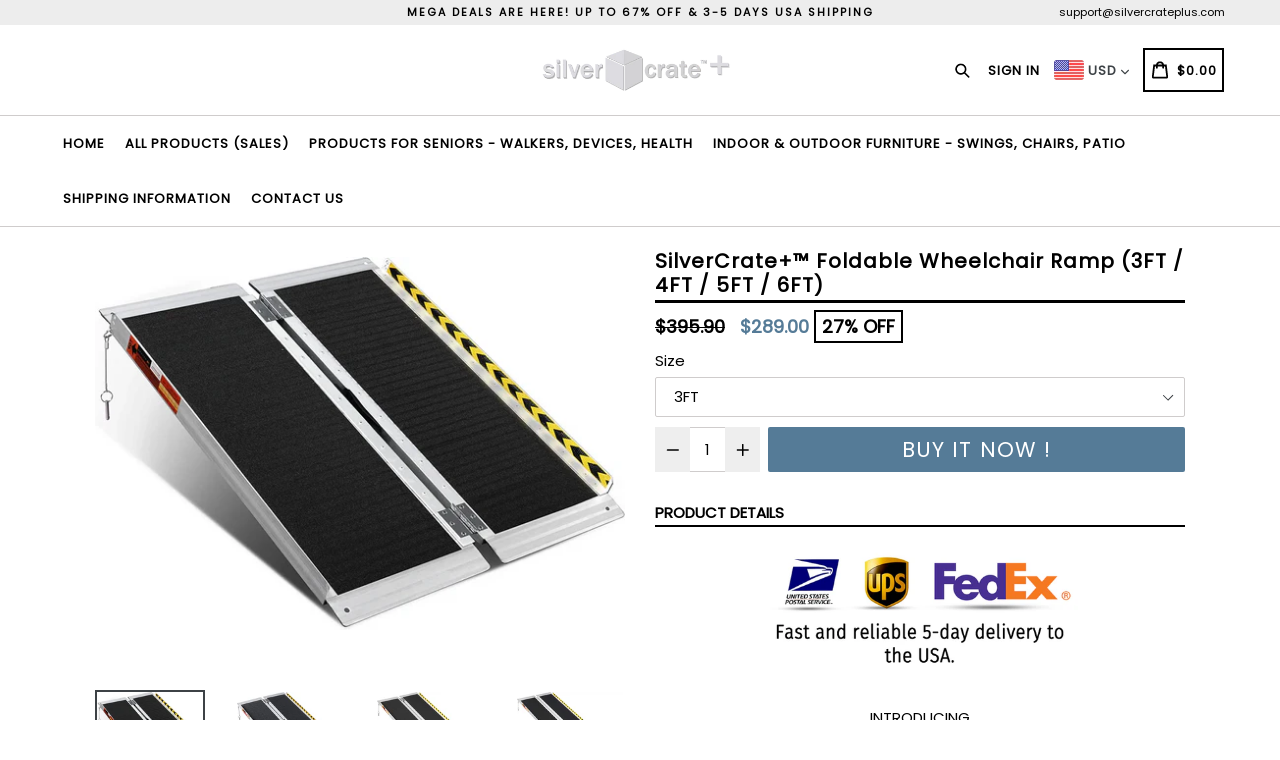

--- FILE ---
content_type: text/css
request_url: https://silvercrateplus.com/cdn/shop/t/2/assets/typo-color.scss.css?v=115416979084009202221600435484
body_size: -302
content:
.site-nav__link--main,.site-nav__link.site-nav__child-link{font-size:13px;font-family:Poppins,HelveticaNeue,Helvetica Neue,sans-serif;font-weight:700;letter-spacing:1px;text-transform:uppercase}.mobile-nav__link,.mobile-nav__sublist-link{font-family:Poppins,HelveticaNeue,Helvetica Neue,sans-serif;font-weight:700;letter-spacing:1px}#desktop_currency .currency-picker,.right_side{font-size:13px;font-family:Poppins,HelveticaNeue,Helvetica Neue,sans-serif;font-weight:700;letter-spacing:1px;text-transform:uppercase}.head-crt-icon{font-size:13px;vertical-align:text-bottom}.imgsldover{font-size:26px;font-family:Poppins;font-weight:600;letter-spacing:2px;text-transform:none}@media only screen and (max-width: 750px){.imgsldover{font-size:20px}}.imgsldover_sub{font-size:22px;font-family:Poppins;font-weight:400;letter-spacing:0px;text-transform:none}@media only screen and (max-width: 750px){.imgsldover_sub{font-size:12px}}.title{font-size:24px;font-family:Poppins;font-weight:600;letter-spacing:0px;text-transform:uppercase}.heading{font-size:20px;font-family:Poppins;font-weight:600;letter-spacing:1px;text-transform:none}.heading_with_nosize{font-family:Poppins;font-weight:600;text-transform:none}.subheading{font-size:16px;font-family:Poppins;font-weight:400;letter-spacing:0px;text-transform:none}.info_title{font-family:Poppins}
/*# sourceMappingURL=/cdn/shop/t/2/assets/typo-color.scss.css.map?v=115416979084009202221600435484 */


--- FILE ---
content_type: text/javascript
request_url: https://silvercrateplus.com/cdn/shop/t/2/assets/new_theme.js?v=12958347633583644521600424743
body_size: 4433
content:
function custome_addcart(e2,t,o){data={quantity:o,id:t};var a=$(e2).html();$.ajax({type:"POST",url:"/cart/add.js",dataType:"json",data:data,beforeSend:function(){$(e2).attr("disabled",!0),$(e2).html('<span id="r_AddToCartText">Adding...<img src="https://cdn.shopify.com/s/files/1/3096/8844/t/65/assets/ajax-loader.gif" class="addcartloader"></span>')},success:function(t2){$(e2).removeAttr("disabled"),setTimeout(function(){$(".custome_close_r").trigger("click")},1500),$(e2).html(a),where_to_go(),jQuery.getJSON("/cart.js",function(e3,t3){var o2=e3.item_count;$("#related_cart_sucsses_msg").html('<div class="alert alert-success alert-dismissable fade in"><a href="#" class="close custome_close_r" data-dismiss="alert" aria-label="close">&times;</a>Total '+o2+" Items in cart.</div>"),jQuery("#CartCount").text(o2),$("#CartCost").html(theme.Currency.formatMoney(e3.total_price,theme.moneyFormat)),currency_dropdown&&convertCurrencies()})}})}function related_poup(){$("#check_collection_emty").val()==1?($("#related_popup_upsell").modal("show"),$("#comment_child_like").html('<img src="https://cdn.shopify.com/s/files/1/3096/8844/t/65/assets/ajax-loader.gif" class="loder_black"  >'),$("#comment_child_like").load(location.href+" #comment_parent_like",function(){}),setTimeout(function(){$("body").addClass("modal-open")},1500),setTimeout(function(){currency_dropdown&&convertCurrencies()},2500)):where_to_go()}function where_to_go(){thankmsg?setTimeout(function(){$(".close").trigger("click")},1500):drchkout?$(".custome_checkout").trigger("click"):window.location.href="/cart"}if($(document).on("hide.bs.modal","#related_popup_upsell",function(){where_to_go()}),eblstcky){$("#mst-stiky-box").addClass("fix-search"),$(".stiky_button").on("click",function(){$("#AddToCartForm").find('button[type="submit"]').trigger("click")});var myFuncsticky=function(){document.body.clientWidth<=749&&$(document).scroll(function(){$(this).scrollTop()>$("#mst-stiky-box").parentsUntil(".template-product").find("#shopify-section-footer").offset().top-400?($(".mst-stiky-div").fadeOut("fast"),$("#mst-stiky-box").removeClass("fix-search").hide(),ebl_pay_but&&$(".shopify-payment-button").fadeOut("fast")):($(".mst-stiky-div").fadeIn("fast"),$("#mst-stiky-box").addClass("fix-search").show(),ebl_pay_but&&$(".shopify-payment-button").fadeIn("fast"))})};myFuncsticky(),jQuery(window).bind("resize orientationchange",myFuncsticky)}if(livestock?setTimeout(function(){var e2=$(".timer_time").val()-4,t=$("#stock_left_num").val(),o=e2/t,a=1e3*o,n=0;setTimeout(function e3(){var t2=Number($("#counter_left").text());t2>n?($("#counter_left").text(t2),setTimeout(e3,a)):$("#counter_left").text(0)},a),function e3(a2,n2,r){r.width();var i2=2.7*t;r.find("div").animate({width:i2},0).html(a2),a2>o&&setTimeout(function(){e3(a2-o,n2,r)},n2)}(e2,e2,$("#progressBar")),$("#progressBar").removeClass("progress-bar-success")},2e3):(setTimeout(function(){var e2=$(".timer_time").val()-4,t=$("#stock_left_num").val(),o=($("#stock_final_num").val(),e2/t),a=1e3*o,n=1;setTimeout(function e3(){var t2=Number($("#counter_left").text());t2>n&&($("#counter_left").text(--t2),stk_lft(),setTimeout(e3,a))},a),function e3(t2,n2,r){var i2=t2*r.width()/n2;r.find("div").animate({width:i2},100).html(t2),t2>o&&setTimeout(function(){e3(t2-o,n2,r)},a)}(e2,e2,$("#progressBar")),$("#progressBar").removeClass("progress-bar-success")},2e3),setTimeout(function(){var e2=$(".timer_time").val()-4,t=$("#stock_left_num1").val(),o=($("#stock_final_num1").val(),e2/t),a=1e3*o,n=1;setTimeout(function e3(){var t2=Number($("#counter_left1").text());t2>n?($("#counter_left1").text(--t2),mob_stk_lft(),setTimeout(e3,a)):$("#counter_left1").text(0)},a),function e3(t2,n2,r){var i2=t2*r.width()/n2;r.find("div").animate({width:i2},100).html(t2),t2>o&&setTimeout(function(){e3(t2-o,n2,r)},a)}(e2,e2,$("#progressBar1")),$("#progressBar1").removeClass("progress-bar-success")},2e3)),enable_defaul_variant){var pickasize2=function(){if(typeof productOptions!="undefined")for(i=0;i<productOptions.length;i++)$(".single-option-selector:eq("+i+")").filter(function(){return $(this).find("option").length>0}).prepend('<option value="">'+picka_text+"&nbsp;"+productOptions[i][i]+"</option>").val("").trigger("change")},pickasize=pickasize2;$(document).ready(function(){pickasize2()}),$(document).on("shopify:section:select",function(e2){pickasize2()}),$(document).on("shopify:section:deselect",function(e2){pickasize2()})}if(read_mor){var readmore2=function(){$(function(){$(".product-description").readmore({collapsedHeight:153,heightMargin:16,moreLink:'<a href="javascript:void(0)" class="more_load read--btn">'+read_more+"</a>",lessLink:'<a href="javascript:void(0)" class="more_load read--less-btn">'+read_less+"</a>"})})},readmore=readmore2;$(document).ready(function(e2){setTimeout(function(){readmore2()},1e3)}),$(document).on("shopify:section:select",function(e2){readmore2()}),$(document).on("shopify:section:deselect",function(e2){readmore2()})}function swatch(){jQuery(".swatch :radio").change(function(){var e2=jQuery(this).closest(".swatch").attr("data-option-index"),t=jQuery(this).val();jQuery(this).closest("form").find(".single-option-selector").eq(e2).val(t).trigger("change")})}Shopify.AjaxifyCart=function($){var _config={addToCartBtnLabel:addToCartBtnLabel_1,addedToCartBtnLabel:addedToCartBtnLabe_1,addingToCartBtnLabel:addingToCartBtnLabel_1,soldOutBtnLabel:soldOutBtnLabel_1,howLongTillBtnReturnsToNormal:700,cartCountSelector:".cart-count, #CartCount span, #gocart p a, #cart .checkout em, .item-count",cartTotalSelector:"#cart-price, #CartCost",itemsManage:".items_manage",feedbackPosition:"nextButton",addToCartBtnSelector:'[type="submit"]',addToCartFormSelector:'form[action*="/cart/add"]',shopifyAjaxAddURL:"/cart/add.js",shopifyAjaxCartURL:"/cart.js"},_showFeedback=function(t,e2,o){$(".ajaxified-cart-feedback").remove();var a='<p class="ajaxified-cart-feedback '+t+'">'+e2+"</p>";switch(_config.feedbackPosition){case"aboveForm":o.before(a);break;case"belowForm":o.after(a);break;case"nextButton":default:o.find(_config.addToCartBtnSelector).after(a),$(".stiky_button").after(a)}$(".ajaxified-cart-feedback").fadeIn("fast").delay(4e3).fadeOut("slow")},_setText=function(t,e2){t.children().length?t.children().each(function(){$.trim($(this).text())!==""&&$(this).text(e2)}):t.val(e2).text(e2)},_init=function(){$(document).ready(function(){$(_config.addToCartFormSelector).submit(function(e){e.preventDefault();var $addToCartForm=$(this),$addToCartBtn=$addToCartForm.find(_config.addToCartBtnSelector),$addToCartBtn_stck=$(".stiky_button");_setText($addToCartBtn,_config.addingToCartBtnLabel),$addToCartBtn.addClass("disabled").prop("disabled",!0);var success_callback=function(t){window.BOLD!==void 0&&window.BOLD.common!==void 0&&window.BOLD.common.cartDoctor!==void 0&&(t=window.BOLD.common.cartDoctor.fixItem(t)),$("#Quantity").val("1"),setTimeout(function(){$(".one-time").slick({infinite:!0,speed:300,slidesToShow:1,adaptiveHeight:!0,prevArrow:".thumbnails-slider__prev",nextArrow:".thumbnails-slider__next"})},2500),$(".close").on("click",function(){buyitnowaction&&(window.location.href="/cart")}),relatedupsellenable&&custome_addcart(),relatedupsellmodal&&related_poup(),$addToCartBtn.addClass("inverted"),_setText($addToCartBtn,_config.addedToCartBtnLabel),_showFeedback("success",'<i class="fa fa-check"></i>'+added_to_cart+' <a href="/cart">'+view_cart+'</a> or <a href="/collections/all">'+continue_shopping+"</a>.",$addToCartForm),window.setTimeout(function(){$addToCartBtn.prop("disabled",!1).removeClass("disabled").removeClass("inverted"),_setText($addToCartBtn,_config.addToCartBtnLabel)},_config.howLongTillBtnReturnsToNormal),$.getJSON(_config.shopifyAjaxCartURL,function(t2){if(_config.cartCountSelector&&$(_config.cartCountSelector).size()){var e2=$(_config.cartCountSelector).html()||"0";$(_config.cartCountSelector).html(e2.replace(/[0-9]+/,t2.item_count)).removeClass("hidden-count"),t2.item_count<=1?$(".items_manage").html(items_count_one):$(".items_manage").html(items_count_other)}_config.cartTotalSelector&&$(_config.cartTotalSelector).size()&&(typeof Currency!="undefined"&&Currency.moneyFormats,$(_config.cartTotalSelector).html(theme.Currency.formatMoney(t2.total_price,theme.moneyFormat)),currency_dropdown&&convertCurrencies())})},error_callback=function(XMLHttpRequest){var response=eval("("+XMLHttpRequest.responseText+")");response=response.description,response.slice(0,4)==="All "?(_showFeedback("error",response.replace("All 1 ","All "),$addToCartForm),$addToCartBtn.prop("disabled",!1),$addToCartBtn_stck.prop("disabled",!1),_setText($addToCartBtn,_config.soldOutBtnLabel),_setText($addToCartBtn_stck,_config.soldOutBtnLabel),$addToCartBtn.prop("disabled",!0),$addToCartBtn_stck.prop("disabled",!0)):(_showFeedback("error",'<i class="fas fa-warning"></i>'+response,$addToCartForm),$addToCartBtn.prop("disabled",!1).removeClass("disabled"),_setText($addToCartBtn,_config.addToCartBtnLabel))};return typeof BOLD=="object"&&BOLD.helpers&&typeof BOLD.helpers.addItemFromForm=="function"?BOLD.helpers.addItemFromForm($addToCartForm,success_callback,error_callback,{endpoint:"/cart/add.js"}):$.ajax({url:_config.shopifyAjaxAddURL,dataType:"json",type:"post",data:$addToCartForm.serialize(),success:success_callback,error:error_callback}),!1})})};return{init:function(t){t=t||{},$.extend(_config,t),$(function(){_init()})},getConfig:function(){return _config}}}(jQuery),Shopify.AjaxifyCart.init({moneyFormat:"${{amount}}"}),visitorcountr&&jQuery(function(e2){var t=e2("#min_max_number").val();min_max1=t.split("-");var o=parseInt(min_max1[0]),a=parseInt(min_max1[1]);min=Math.ceil(o),max=Math.floor(a),setInterval(function(){var e3=Math.floor(Math.random()*(max-min+1)+min);if(e3>=o&&e3<=a){for(var t2=(""+e3).split(""),n="",r=0;r<t2.length;r++)n+="<span>"+t2[r]+"</span>";jQuery("#dynamic_counter1").html(n)}},5e3)});var instagram={loadContent:function(e2){if(e2.clientID){var t="https://api.instagram.com/v1/users/self/media/recent/?access_token="+e2.clientID;$.ajax({type:"GET",url:t,dataType:"jsonp",success:function(t2){if(t2.meta.code===200&&t2.data.length){t2=t2.data;var o=0,a=e2.el.data("limit");e2.el.empty();for(var n=0;n<t2.length;n++){var r,i2,c=t2[n];if(c.images.low_resolution.url.includes("null")||(r='<img class="il-photo__img" src="'+c.images.low_resolution.url+'" data-filter="'+c.filter+'" />',r='<a href="'+c.link+'" target="_blank">'+r+"</a>"),c.videos&&(c.videos.standard_resolution?i2=c.videos.standard_resolution.url:c.videos.low_resolution?i2=c.videos.low_resolution.url:c.videos.low_bandwidth&&(i2=c.videos.low_bandwidth.url),r='<video poster="'+c.images.low_resolution.url+'" controls>',r+='<source src="'+i2+'" type="video/mp4;"></source>',r+="</video>"),r&&(r=a==4?'<div class="grid__item medium-up--one-quarter small--one-half inst_image">'+r+"</div>":a==6?'<div class="grid__item medium-up--one-sixth small--one-half inst_image">'+r+"</div>":'<div class="grid__item medium-up--one-eighth small--one-half inst_image">'+r+"</div>"),r!==""&&(e2.el.append(r),o++),o==e2.limit)break}}},error:function(){}})}}};$(function(){$(".social-feeds-wrap").each(function(e2,t){var o=$(this).find(".js-instafeed");instagram.loadContent({el:o,clientID:o.data("client-id"),limit:o.data("count")})})}),$(document).ready(function(e2){swatch()}),$(document).on("shopify:section:select",function(e2){swatch()}),$(document).on("shopify:section:deselect",function(e2){swatch()}),$(document).on("shopify:section:load",function(e2){$("#shopify-section-"+e2.detail.sectionId).hasClass("social-feeds-section")&&$(".social-feeds-wrap").each(function(e3,t){var o=$(this).find(".js-instafeed");instagram.loadContent({el:o,clientID:o.data("client-id"),limit:o.data("count")})})}),$(document).ready(function(){$("ul.tabs").each(function(){var e2,t,o=$(this).find("a");e2=o.first().addClass("active"),t=$(e2.attr("href")),o.not(":first").each(function(){$($(this).attr("href")).hide()}),$(this).find("a").click(function(o2){return e2.removeClass("active"),t.hide(),e2=$(this),t=$($(this).attr("href")),e2.addClass("active"),t.show(),!1})})}),$(document).ready(function(){$(".newsletter .contact-form").each(function(){var e3=$(this);e3.on("submit",function(t){$('input[name="challenge"]',e3).val()!=="true"&&($.ajax({type:e3.attr("method"),url:e3.attr("action"),data:e3.serialize(),success:function(t2){e3.fadeOut("slow",function(){e3.prev(".message").html(y)})},error:function(t2){$('input[name="challenge"]',e3).val("true"),e3.submit()}}),t.preventDefault())})}),$(".site-nav--has-dropdown").on("touchstart",function(e3){"use strict";var t=$(this);return!!t.hasClass("hover")||(t.addClass("hover"),$(".site-nav--has-dropdown").not(this).removeClass("hover"),e3.preventDefault(),!1)});var e2=function(){var e3=document.body.clientWidth;if(e3>1024){var t=$(".desktop_header_logo").height();if(t>80){var o=(t-$(".site-nav__link--main").height())/2;$(".site-nav__link--main").css({"padding-top":o+"px","padding-bottom":o+"px"})}}e3>749?$(".prod_qty_mobile").remove():$(".prod_qty_desktop").remove()};e2(),jQuery(window).bind("resize orientationchange",e2)}),$(document).ready(function(){if($(window).width()>=1024)var e2=$("#desktop_currency");else e2=$(".mobile_currency");if(e2.find(".currency-block").click(),e2.find(".currencies li").on("click",function(){e2.find(".currencies li").removeClass("active"),jQuery(this).addClass("active");var t2=jQuery(this).find("input[type=hidden]").val();e2.find(".currency-picker option").attr("selected",!1),e2.find(".currency-picker option[value="+t2+"]").attr("selected",!0),Currency.convertAll(Currency.currentCurrency,t2);var o2=$(this).data("value");e2.find(".currency_code").find("span.flags").attr("class","flags flags-"+o2),e2.find(".currency_code").find("span.country_cod").html(o2)}),e2.find(".currencies").find("li").each(function(){if($(this).data("value")==cookieCurrency){var t2=$(this).data("value");e2.find(".currency_code").find("span.flags").attr("class","flags flags-"+t2),e2.find(".currency_code").find("span.country_cod").html(t2)}cookieCurrency}),currency_dropdown&&auto_curncy){var t=getCookie("_shopify_country_code"),o={BD:"BDT",BE:"EUR",BF:"XOF",BG:"BGN",BA:"BAM",BB:"BBD",WF:"XPF",BL:"EUR",BM:"BMD",BN:"BND",BO:"BOB",BH:"BHD",BI:"BIF",BJ:"XOF",BT:"BTN",JM:"JMD",BV:"NOK",BW:"BWP",WS:"WST",BQ:"USD",BR:"BRL",BS:"BSD",JE:"GBP",BY:"BYR",BZ:"BZD",RU:"RUB",RW:"RWF",RS:"RSD",TL:"USD",RE:"EUR",TM:"TMT",TJ:"TJS",RO:"RON",TK:"NZD",GW:"XOF",GU:"USD",GT:"GTQ",GS:"GBP",GR:"EUR",GQ:"XAF",GP:"EUR",JP:"JPY",GY:"GYD",GG:"GBP",GF:"EUR",GE:"GEL",GD:"XCD",GB:"GBP",GA:"XAF",SV:"USD",GN:"GNF",GM:"GMD",GL:"DKK",GI:"GIP",GH:"GHS",OM:"OMR",TN:"TND",JO:"JOD",HR:"HRK",HT:"HTG",HU:"HUF",HK:"HKD",HN:"HNL",HM:"AUD",VE:"VEF",PR:"USD",PS:"ILS",PW:"USD",PT:"EUR",SJ:"NOK",PY:"PYG",IQ:"IQD",PA:"PAB",PF:"XPF",PG:"PGK",PE:"PEN",PK:"PKR",PH:"PHP",PN:"NZD",PL:"PLN",PM:"EUR",ZM:"ZMK",EH:"MAD",EE:"EUR",EG:"EGP",ZA:"ZAR",EC:"USD",IT:"EUR",VN:"VND",SB:"SBD",ET:"ETB",SO:"SOS",ZW:"ZWL",SA:"SAR",ES:"EUR",ER:"ERN",ME:"EUR",MD:"MDL",MG:"MGA",MF:"EUR",MA:"MAD",MC:"EUR",UZ:"UZS",MM:"MMK",ML:"XOF",MO:"MOP",MN:"MNT",MH:"USD",MK:"MKD",MU:"MUR",MT:"EUR",MW:"MWK",MV:"MVR",MQ:"EUR",MP:"USD",MS:"XCD",MR:"MRO",IM:"GBP",UG:"UGX",TZ:"TZS",MY:"MYR",MX:"MXN",IL:"ILS",FR:"EUR",IO:"USD",SH:"SHP",FI:"EUR",FJ:"FJD",FK:"FKP",FM:"USD",FO:"DKK",NI:"NIO",NL:"EUR",NO:"NOK",NA:"NAD",VU:"VUV",NC:"XPF",NE:"XOF",NF:"AUD",NG:"NGN",NZ:"NZD",NP:"NPR",NR:"AUD",NU:"NZD",CK:"NZD",XK:"EUR",CI:"XOF",CH:"CHF",CO:"COP",CN:"CNY",CM:"XAF",CL:"CLP",CC:"AUD",CA:"CAD",CG:"XAF",CF:"XAF",CD:"CDF",CZ:"CZK",CY:"EUR",CX:"AUD",CR:"CRC",CW:"ANG",CV:"CVE",CU:"CUP",SZ:"SZL",SY:"SYP",SX:"ANG",KG:"KGS",KE:"KES",SS:"SSP",SR:"SRD",KI:"AUD",KH:"KHR",KN:"XCD",KM:"KMF",ST:"STD",SK:"EUR",KR:"KRW",SI:"EUR",KP:"KPW",KW:"KWD",SN:"XOF",SM:"EUR",SL:"SLL",SC:"SCR",KZ:"KZT",KY:"KYD",SG:"SGD",SE:"SEK",SD:"SDG",DO:"DOP",DM:"XCD",DJ:"DJF",DK:"DKK",VG:"USD",DE:"EUR",YE:"YER",DZ:"DZD",US:"USD",UY:"UYU",YT:"EUR",UM:"USD",LB:"LBP",LC:"XCD",LA:"LAK",TV:"AUD",TW:"TWD",TT:"TTD",TR:"TRY",LK:"LKR",LI:"CHF",LV:"EUR",TO:"TOP",LT:"LTL",LU:"EUR",LR:"LRD",LS:"LSL",TH:"THB",TF:"EUR",TG:"XOF",TD:"XAF",TC:"USD",LY:"LYD",VA:"EUR",VC:"XCD",AE:"AED",AD:"EUR",AG:"XCD",AF:"AFN",AI:"XCD",VI:"USD",IS:"ISK",IR:"IRR",AM:"AMD",AL:"ALL",AO:"AOA",AQ:"",AS:"USD",AR:"ARS",AU:"AUD",AT:"EUR",AW:"AWG",IN:"INR",AX:"EUR",AZ:"AZN",IE:"EUR",ID:"IDR",UA:"UAH",QA:"QAR",MZ:"MZN"};if(t=="")jQuery.getJSON("https://geoip.nekudo.com/api",function(e3){if(e3.country.code){var t2=o[e3.country.code];document.cookie="_shopify_country_code="+t2,t2&&($("#desktop_currency .currency-picker").val(t2),$("#desktop_currency .currency-picker").change(),t2.toUpperCase(),jQuery("#desktop_currency .currency_code").find("span.flags").attr("class","flags flags-"+t2),jQuery("#desktop_currency .currency_code").find("span.country_cod").html(t2),$(".mobile_currency .currency-picker").val(t2),$(".mobile_currency .currency-picker").change(),t2.toUpperCase(),jQuery(".mobile_currency .currency_code").find("span.flags").attr("class","flags flags-"+t2),jQuery(".mobile_currency .currency_code").find("span.country_cod").html(t2))}});else{var a=t;a&&($("#desktop_currency .currency-picker").val(a),$("#desktop_currency .currency-picker").change(),a.toUpperCase(),jQuery("#desktop_currency .currency_code").find("span.flags").attr("class","flags flags-"+a),jQuery("#desktop_currency .currency_code").find("span.country_cod").html(a),$(".mobile_currency .currency-picker").val(a),$(".mobile_currency .currency-picker").change(),a.toUpperCase(),jQuery(".mobile_currency .currency_code").find("span.flags").attr("class","flags flags-"+a),jQuery(".mobile_currency .currency_code").find("span.country_cod").html(a))}}});
//# sourceMappingURL=/cdn/shop/t/2/assets/new_theme.js.map?v=12958347633583644521600424743
